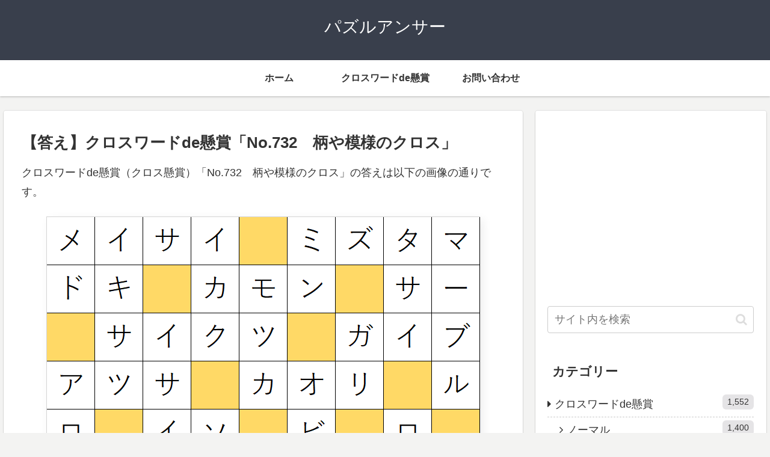

--- FILE ---
content_type: text/html; charset=utf-8
request_url: https://www.google.com/recaptcha/api2/aframe
body_size: 267
content:
<!DOCTYPE HTML><html><head><meta http-equiv="content-type" content="text/html; charset=UTF-8"></head><body><script nonce="J_26begjJOTLhyjTEz2xww">/** Anti-fraud and anti-abuse applications only. See google.com/recaptcha */ try{var clients={'sodar':'https://pagead2.googlesyndication.com/pagead/sodar?'};window.addEventListener("message",function(a){try{if(a.source===window.parent){var b=JSON.parse(a.data);var c=clients[b['id']];if(c){var d=document.createElement('img');d.src=c+b['params']+'&rc='+(localStorage.getItem("rc::a")?sessionStorage.getItem("rc::b"):"");window.document.body.appendChild(d);sessionStorage.setItem("rc::e",parseInt(sessionStorage.getItem("rc::e")||0)+1);localStorage.setItem("rc::h",'1769135517196');}}}catch(b){}});window.parent.postMessage("_grecaptcha_ready", "*");}catch(b){}</script></body></html>